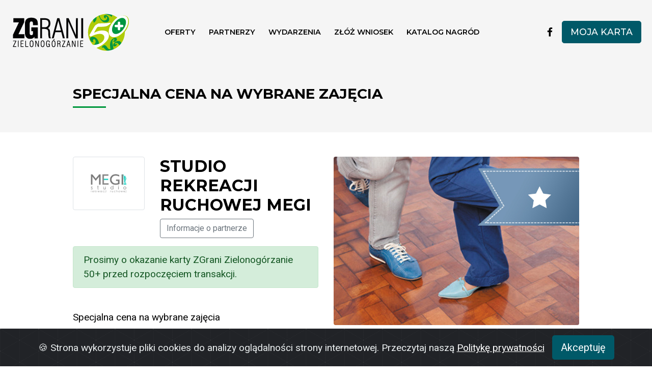

--- FILE ---
content_type: text/html; charset=UTF-8
request_url: https://zgrani50.pl/oferta/25_rabatu_na_zajecia_taneczne_dla_par,140
body_size: 11492
content:
<!doctype html>
<html lang="pl">
<head>
    <meta charset="utf-8">
    <meta name="viewport" content="width=device-width, initial-scale=1, shrink-to-fit=no">
    <link rel="stylesheet" href="https://stackpath.bootstrapcdn.com/bootstrap/4.4.1/css/bootstrap.min.css" integrity="sha384-Vkoo8x4CGsO3+Hhxv8T/Q5PaXtkKtu6ug5TOeNV6gBiFeWPGFN9MuhOf23Q9Ifjh" crossorigin="anonymous">
    <link href="https://fonts.googleapis.com/css?family=Montserrat:400,500,600,700&display=swap&subset=latin-ext" rel="stylesheet">
    <link href="https://fonts.googleapis.com/css?family=Roboto:400,700&display=swap&subset=latin-ext" rel="stylesheet">
    <link href="https://fonts.googleapis.com/css?family=Rubik:400,400i,700,700i&display=swap&subset=latin-ext" rel="stylesheet">
    <link href="https://fonts.googleapis.com/icon?family=Material+Icons" rel="stylesheet">
    <link rel="stylesheet" href="https://cdnjs.cloudflare.com/ajax/libs/font-awesome/5.11.2/css/all.css" />
    <link href="https://cdnjs.cloudflare.com/ajax/libs/animate.css/3.7.2/animate.min.css" rel="stylesheet">
    <link rel="stylesheet" href="https://cdn.jsdelivr.net/bxslider/4.2.12/jquery.bxslider.css">
    <link rel="stylesheet" href="https://code.jquery.com/ui/1.12.0/themes/smoothness/jquery-ui.css">
    <link rel="stylesheet" href="https://cdn.jsdelivr.net/gh/Wruczek/Bootstrap-Cookie-Alert@gh-pages/cookiealert.css">
    <link rel="stylesheet" href="https://cdnjs.cloudflare.com/ajax/libs/Swiper/6.5.0/swiper-bundle.css" integrity="sha512-zamNaJKO5w/Mas6MRe/0y1k2iI0oBLkU/z4yXcXSuAiOEBYqahjU6uOWq3r5z491YZexyUbPOrQKMpaAS8PI+w==" crossorigin="anonymous" />
    <link rel="stylesheet" href="/assets/css/main.css"/>
    <title>Specjalna cena na wybrane zajęcia - ZGrani Zielonogórzanie 50+</title>
    <meta name="description" content="">
    <meta property="og:title" content="Specjalna cena na wybrane zajęcia"/>
    <meta property="og:image" content="img/offer/4295142707e827f0a915f0bc6a9528e1.jpg"/>
    <meta property="og:site_name" content="ZGrani Zielonogórzanie 50+"/>
    <meta property="og:description" content=""/>

    <script type="application/ld+json">
        {
            "@context": "https://schema.org",
            "@type": "WebSite",
            "url": "https://www.zgrani50.pl/",
            "potentialAction": {
                "@type": "SearchAction",
                "target": "https://www.zgrani50.pl/oferta/szukaj?text={search_term_string}",
                "query-input": "required name=search_term_string"
            }
        }
    </script>

</head>
<body>

<nav class="navbar navbar-expand-md navbar-light fixed-top">
    <a class="navbar-brand mr-5" href="/"><img src="/assets/img/logo50.png" alt="ZGrani50"/></a>
    <button type="button" data-target="#navbarCollapse" data-toggle="collapse" class="navbar-toggle navbar-toggler ml-auto">
        <span class="icon-bar"></span>
        <span class="icon-bar"></span>
        <span class="icon-bar"></span>
    </button>
    <div class="collapse navbar-collapse" id="navbarCollapse">
        <ul class="navbar-nav mr-auto topMenu">
            <li class="nav-item"><a class="nav-link" href="/oferta" title="Oferty">Oferty</a></li>
            <li class="nav-item"><a class="nav-link" href="/partnerzy" title="Partnerzy">Partnerzy</a></li>
            <li class="nav-item" id="news"><a class="nav-link" href="/aktualnosci" title="Wydarzenia">Wydarzenia</a></li>
            <li class="nav-item" id="create-card"><a class="nav-link" href="/rejestracja" title="Złóż wniosek">ZŁÓŻ WNIOSEK</a></li>            <li class="nav-item" id="download-app"><a class="nav-link" href="http://www.aplikacja.zgrani50.pl/" data-link="appdownload" title="Aplikacje">Pobierz aplikację</a></li>
            <li class="nav-item"><a class="nav-link" href="/katalog-nagrod" title="Katalog nagród">Katalog nagród</a></li>
        </ul>
        <ul class="navbar-nav topMenuRight form-inline">
                            <li class="nav-item" id="fb"><a class="nav-link" href="https://www.facebook.com/zgrani50/"><i class="fab fa-facebook-f"></i></a></li>
                <li class="nav-item" id="zostan-partnerem"><a class="btn btn-outline-primary btn-lg" href="/kontakt">Zostań partnerem</a></li>
                <li class="nav-item"><a class="btn btn-primary btn-lg" href="/logowanie">Moja karta</a></li>
                        <li class="nav-item d-block d-sm-none"><a class="nav-link" href="https://www.facebook.com/zgrani50/">Znajdziesz nas na <i class="fab fa-facebook-f"></i></a></li>
        </ul>
    </div>
</nav>

<aside class="offcanvas offcanvas-right" id="my_offcanvas1">
    <div class="p-3">
        <button class="btn btn-outline-secondary btn-close">Zamknij</button>
    </div>

    <nav class="list-group list-group-flush color-link">
        <nav class="list-group list-group-flush">
                    </nav>
    </nav>
</aside>

<header>
    <div class="container-fluid-80" id="header-container">
        <div class="row">
            <div class="col-12 col-md-8 col-lg-8 pt-5 pb-5">
                <h3 class="font-weight-bold text-uppercase">Specjalna cena na wybrane zajęcia</h3>
                <span class="line"></span>
            </div>
        </div>
    </div>
</header>

<div id="content" class="py-5">
    <div class="container-fluid-80">
        <div class="row">

            <div class="col-12 col-md-6 order-2 order-xl-1">
                                <div class="row">
                    <div class="col-12 col-md-4 d-none d-sm-block">
                        <a href="/partnerzy/studio_rekreacji_ruchowej_megi,108" title="Studio Rekreacji Ruchowej MEGI"><img class="lazy img-fluid rounded border p-3" src="/assets/img/zg_thumb.jpg" data-src="https://zgrani50.pl/img/partners/30a983c67afecaa6a80bd2c10a182a5b.jpg"></a>
                    </div>

                    <div class="col-12 col-md-8">
                        <h2 class="text-uppercase font-weight-bold">Studio Rekreacji Ruchowej MEGI</h2>
                        <a href="/partnerzy/studio_rekreacji_ruchowej_megi,108" class="btn btn-outline-secondary" title="Studio Rekreacji Ruchowej MEGI">Informacje o partnerze</a>
                    </div>
                </div>


                                    <div class="alert alert-success mt-3" role="alert">Prosimy o okazanie karty ZGrani Zielonogórzanie 50+ przed rozpoczęciem transakcji.</div>
                
                &nbsp;
<div>Specjalna cena na wybrane zajęcia<br />
<br />
- karnet 7 wejść w miesiącu za 80 zł na zajęcia grupowe taneczno-aerobikowe dla kobiet (stała cena 87 zł) + gratisowe wejście na zajęcia grupowe TIMBALA+ (w każdy poniedziałek o 19:30)&nbsp;<br />
<br />
- wejście jednorazowe na zajęcia grupowe taneczne DIRTY BAILA dla par za 30 zł od pary (stała cena 35 zł).</div>
            </div>

            <div class="col-12 col-md-6 order-1 order-xl-2 mb-5">
                <img src="https://zgrani50.pl/img/offer/4295142707e827f0a915f0bc6a9528e1.jpg" class="img-fluid rounded"/>
            </div>
        </div>
    </div>
</div>

<footer>
    <div class="container-fluid-80">
        <div class="row py-5">
            <div class="col-12 col-sm-6 col-md-6 col-lg-3 text-center mb-5">
                <a href="/" title="Karta Zielonogórskiej Rodziny"><img src="/assets/img/logo_footer50.png" alt="Karat ZGrani 50+" class="img-fluid"/></a>
            </div>
            <div class="col-12 col-sm-6 col-md-6 col-lg-2 mb-5">
                <h4>ZGrani 50+</h4>
                <ul class="list-simple mt-4">
                    <li><a href="/czym_jest_program_zgrani_zielonogorzanie,27" title="O programie">O programie</a></li>
                    <li><a href="/faq_najczesciej_zadawane_pytania,21" title="Paczki powitalne">Najczęściej zadawane pytania</a></li>
                    <li><a href="/kontakt" title="Kontakt">Kontakt</a></li>
                </ul>
            </div>
            <div class="col-12 col-sm-6 col-md-6 col-lg-2 mb-5">
                <h4>Partnerzy</h4>
                <ul class="list-simple mt-4">
                    <li><a href="/partnerzy" title="Partnerzy programu">Partnerzy programu</a></li>
                    <li><a href="/kontakt" title="Zostań partnerem">Zostań partnerem</a></li>
                </ul>
            </div>
            <div class="col-12 col-sm-6 col-md-6 col-lg-2 mb-5">
                <h4>Informacje</h4>
                <ul class="list-simple mt-4">
                    <li><a href="/regulamin_karty_zgrani_zielonogorzanie_50,20" title="Regulamin">Regulamin</a></li>
                    <li><a href="/polityka_prywatnosci,22" title="Polityka prywatności">Polityka prywatności</a></li>
                    <li><a href="/ochrona-danych-osobowych" title="RODO">RODO</a></li>
                    <li><a href="/pliki_do_pobrania,26" title="Pliki do pobrania">Pliki do pobrania</a></li>
                </ul>
            </div>
            <div class="col-12 col-sm-6 col-md-6 col-lg-3" id="appdownload">
                <h4>Pobierz nasze aplikacje</h4>
                <div class="d-block mt-4"><a class="btn btn-secondary btn-lg d-block" href="https://apps.apple.com/pl/app/zgrani50/id1211836399" title="Pobierz aplikacę z App store"><i class="fab fa-app-store"></i> App store</a></div>
                <div class="d-block mt-2"><a class="btn btn-secondary btn-lg d-block" href="https://play.google.com/store/apps/details?id=com.zgrani.android" title="Pobierz aplikacę z Google Play"><i class="fab fa-google-play"></i> Google Play</a></div>
            </div>
        </div>
        <div class="row copyright">
            <div class="col-12 col-md-10 pb-5">Copyright © 2010-2026 ZGrani Zielonogórzanie 50+</div>
            <div class="col-12 col-md-2"><a href="#" class="scrollup btn btn-primary" title="Powrot do gory">&uarr;</a></div>
        </div>
    </div>
</footer>

<div class="alert text-center cookiealert" role="alert">
    &#x1F36A; Strona wykorzystuje pliki cookies do analizy oglądalności strony internetowej. Przeczytaj naszą <a href="/polityka_prywatnosci,22" class="text-white" target="_blank">Politykę prywatności</a>
    <button type="button" class="btn btn-primary btn-lg acceptcookies" aria-label="Close">Akceptuję</button>
</div>

<script src="https://ajax.googleapis.com/ajax/libs/jquery/3.4.1/jquery.min.js"></script>
<script src="https://code.jquery.com/ui/1.12.0/jquery-ui.min.js"></script>
<script src="https://cdn.jsdelivr.net/npm/popper.js@1.16.0/dist/umd/popper.min.js" integrity="sha384-Q6E9RHvbIyZFJoft+2mJbHaEWldlvI9IOYy5n3zV9zzTtmI3UksdQRVvoxMfooAo" crossorigin="anonymous"></script>
<script src="https://stackpath.bootstrapcdn.com/bootstrap/4.4.1/js/bootstrap.min.js" integrity="sha384-wfSDF2E50Y2D1uUdj0O3uMBJnjuUD4Ih7YwaYd1iqfktj0Uod8GCExl3Og8ifwB6" crossorigin="anonymous"></script>
<script src="https://cdn.jsdelivr.net/npm/vanilla-lazyload@12.0.0/dist/lazyload.min.js"></script>
<script src="https://cdn.jsdelivr.net/bxslider/4.2.12/jquery.bxslider.min.js"></script>
<script src="https://cdn.jsdelivr.net/gh/Wruczek/Bootstrap-Cookie-Alert@gh-pages/cookiealert.js"></script>
<script src="https://cdnjs.cloudflare.com/ajax/libs/inputmask/4.0.9/jquery.inputmask.bundle.min.js"></script>
<script src="https://unpkg.com/swiper/swiper-bundle.js"></script>
<script src="https://unpkg.com/swiper/swiper-bundle.min.js"></script>
<script src="/assets/js/script.js"></script>
<script>
    var lazyLoadInstance = new LazyLoad({
        elements_selector: ".lazy"
    });

    if (lazyLoadInstance) {
        lazyLoadInstance.update();
    }
</script>
</body>
</html>


--- FILE ---
content_type: text/css
request_url: https://zgrani50.pl/assets/css/main.css
body_size: 12386
content:
.swiper-button-prev, .swiper-button-next{
    color:#fff !important;
}

.swiper-pagination-bullet-active{
    background: #fff !important;
}

body {
    font-family: 'Roboto', sans-serif;
    font-size:1.2rem;
    color:#000;
}

h1,h2,h3,h4,h5,h6{
    font-family: 'Montserrat', sans-serif;
}

.line{
    border-bottom: 3px solid #00973D;
    width:10%;
    display:block;
}

.color-green{
    color:#00973D !important;
}

.color-green .btn-link{
    color:#00973D !important;
    text-underline: none;
    font-weight: bold;
}

.list-number{
    background-color: #A4C422;
    color:#ffffff;
    font-size:1.4rem;
    margin-right: 15px;
    padding: 2px 8px 2px 8px;
}

.list_item {
    display: block;
    margin: 0;
    padding: .5em 0 .5em 2em;
}

.list_item::before {
    content: url("data:image/svg+xml,%3Csvg xmlns='http://www.w3.org/2000/svg' viewBox='0 0 20 20'%3E%3Cpath fill='%23006420' d='M4 10.472a1.5 1.5 0 0 1 .425-1.052 1.424 1.424 0 0 1 2.052 0l2.037 2.14 7.038-7.136a1.424 1.424 0 0 1 2.05 0 1.514 1.514 0 0 1 0 2.1l-7.786 7.91a1.808 1.808 0 0 1-2.606 0l-2.785-2.91A1.5 1.5 0 0 1 4 10.472z'/%3E%3C/svg%3E");
    display: inline-block;
    vertical-align: -.333em;
    margin: 0 .5em 0 -1.667em;
    height: 1.25em;
    width: 1.25em;
    text-align: center;
}

.add-pointer {
    cursor: pointer !important;
}

h1.home{
    font-weight: 600;
}

.new-offer {
    font-size:1.2rem;
}

.steps .step a {
    color:#000;
}

.steps .step a:hover {
    color:#00973D;
}

.steps .active a,
.steps .active a:hover{
    color:#fff;
}

.small-text-grey{
    color:#6A6A6A;
    font-size:1.2rem;
}

a:hover{
    text-decoration: none !important;
}

h4{
    font-size:1.1rem;
    font-weight:bold;
}

ul.list-simple{
    border:0;
    padding:0;
}

ul.list-simple li {
    list-style-type: none;
}

ul.list-simple li a{
    font-size:1rem;
    color:#535457;
}

ul.list-simple li a:hover{
    color:#00973D;
}

.container-fluid-80{
    width:80%;
    padding-right:15px;
    padding-left:15px;
    margin-right:auto;
    margin-left:auto
}


.btn:focus,.btn:active, input[type="text"], textarea,navbar-toggler:focus, button:focus {
    outline: none !important;
    box-shadow:none !important;
}

.navbar{
    background-color:#F5F5F5;
}

.navbar {
    min-height: 80px;
    color:#000;
}

.navbar-light .navbar-toggler {
    border:0;
}

.navbar-light .navbar-nav .nav-link {
    color:#000;
    transition: all .15s linear;

}

.navbar-light .navbar-nav .nav-link:hover {
    color:#009640;
}

.navbar-toggler[aria-expanded=false] span:nth-child(2) {
    opacity: 1
}
.navbar-toggler[aria-expanded=true] span:nth-child(2) {
    opacity: 0
}
.navbar-toggler[aria-expanded=true] span:nth-child(1) {
    transform: rotate(-45deg);
    position: relative;
    top: 7.5px
}
.navbar-toggler[aria-expanded=true] span:last-child {
    transform: rotate(45deg);
    bottom: 6px;
    position: relative
}

.topMenu, .topMenuRight {
    font-family: 'Montserrat', sans-serif;
    text-transform: uppercase;
}

.topMenu li, .topMenuRight li {
    margin-left:5px;
    margin-right:5px;
}

.topMenu li a {
    color:#000;
    font-size:1.1rem;
    font-weight: 600;
}

.topMenuRight li a{
    font-size: 1.1rem;
    font-weight: 500;
}

/* The heart of the matter */
.testimonial-group > .row {
    overflow-x: auto;
    white-space: nowrap;
}
.testimonial-group > .row > .col-sm-4{
    display: inline-block;
    float: none;
}

scrolling-wrapper {
    overflow-x: scroll;
    overflow-y: hidden;
    white-space: nowrap;

.card {
    display: inline-block;
    position: relative;
}
}

.offcanvas{
    width:350px;
    visibility: hidden;
    transform:translateX(-100%);
    transition:all .2s;
    border-radius:0;
    box-shadow: 0 5px 10px rgba(0,0,0, .2);
    display:block;
    position: fixed;
    top: 0;
    left: 0;
    height: 100%;
    z-index: 1200;
    background-color: #fff;
    overflow-y: scroll;
    overflow-x: hidden;
}

.offcanvas.offcanvas-right {
    right: 0;
    left: auto;
    transform: translateX(100%);
}

.offcanvas.show{
    visibility: visible;
    transform: translateX(0);
    transition: transform .2s;
}

header {
    margin-top:120px !important;
    background-color:#F5F5F5;
}

.bg-add{
    background:#F5F5F5 url("/assets/img/bg3.png") bottom 0px left 0px no-repeat;
}

.userLogin {
    font-size:0.5rem;
}

#main,#content {
    background-color:#fff;

}

.color-link a{
    color:#005968 !important;
}

.card-icon i {
    font-size: 2rem;
}

.card-title {
    font-size:1rem;
    font-family: 'Rubik', sans-serif;
}

.card-title a{
    color:#535353;
}

.card-text, .card-text a {
    font-size:1.3rem;
    color:#00973D;
    font-weight: bold;
}

[class*=" imghvr-"], [class^=imghvr-], .imghvr-fade {
    background-color: #005968 !important;
}

.category-box {
    background-color:#fff;
    color:#000;
    border-radius: 4px;
    text-align: center;
}

.category-box i{
    font-size: 2rem;
    color:#005968;
}

.category-box span {
    font-size: 0.8rem;
    text-transform: uppercase;
}

.category-box a{
    color:#000;
}

.category-box a:hover,
.category-box-active{
    color:#fff;
}

.category-box:hover,
.category-box-active{
    background-color: #007c8c;
    color:#fff;
}

.category-box:hover a, .category-box:hover i,
.category-box-active a, .category-box-active i{
    color:#fff;
}

.rodzina img.img-parents{
    position:absolute;
    bottom:0;
    right: 20%;
}

footer {
    background-color:#F5F5F5;
}

.copyright{
    font-size: 1rem;
}

/* custom primary buttons */

.btn-primary, .btn-primary.focus, .btn-primary:focus {
    color: #ffffff;
    background-color: #005968;
    border-color: #005968;
}

.btn-primary:hover {
    color: #fff;
    background-color: #007c8c;
    border-color: #007c8c;
}

.btn-secondary {
    color: #ffffff;
    background-color: #00973D;
    border-color: #00973D;
}

.btn-secondary:hover {
    color: #fff;
    background-color: #087E38;
    border-color: #087E38;
}

.btn-secondary:focus,
.btn-secondary.focus {
    box-shadow: 0 0 0 .2rem rgba(91, 194, 194, 0.5)
}

.btn-primary.disabled,
.btn-primary:disabled {
    color: #fff;
    background-color: #C6DB70;
    border-color: #C6DB70;
}

.btn-primary:not(:disabled):not(.disabled):active,
.btn-primary:not(:disabled):not(.disabled).active,
.show>.btn-primary.dropdown-toggle {
    color: #fff;
    background-color: #005968;
    border-color: #005968
}

.btn-primary:not(:disabled):not(.disabled):active:focus,
.btn-primary:not(:disabled):not(.disabled).active:focus,
.show>.btn-primary.dropdown-toggle:focus {
    box-shadow: 0 0 0 .2rem rgba(91, 194, 194, 0.5)
}

.btn-outline-primary {
    color: #005968;
    background-color: transparent;
    background-image: none;
    border-color: #005968;
}

.btn-outline-primary:hover {
    color: #fff;
    background-color: #005968;
    border-color: #005968;
}

.btn-outline-primary:focus,
.btn-outline-primary.focus {
    box-shadow: 0 0 0 .2rem rgba(119, 204, 204, 0.5)
}

.btn-outline-primary.disabled,
.btn-outline-primary:disabled {
    color: #C6DB70;
    background-color: transparent
}

.scrollup {
    width: 40px;
    height: 40px;
    position: fixed;
    bottom: 50px;
    right: 50px;
    display: none;
    color:#fff;
    border-radius: 30px;
}

.btn-xl {
    padding: 18px 28px;
    font-size: 22px;
    line-height: normal;
}

.form-control-xl {
    height: calc(1.5em + 2rem + 2px);
    padding: .1rem 2rem;
    font-size: 1.25rem;
    line-height: 1.5;
    border-radius: .3rem;
}

.bx-wrapper {
    box-shadow: none;
    border:0px;
}

.error-message {
    position: relative;
    padding: .75rem 1.25rem;
    margin-bottom: 1rem;
    border: 1px solid transparent;
    border-radius: .25rem;
    color: #721c24;
    background-color: #f8d7da;
    border-color: #f5c6cb;
    margin-top:10px;
}

.form-check label {
    display:inline;
    margin-left: 10px;
    cursor: pointer ;
    font-size: 0.9rem;
    opacity:0.6;
}

#ChooseMyCardLayout,
.childrencard {
    display:none;
}

@media (max-width: 600px){
    .navbar-brand img{
        width:70%;
    }
    header{
        margin-top:60px !important;
    }
    header h3, #content h2 {
        font-size:1.25rem;
    }
    .container-fluid-80{
        width:95%;
        padding-right:10px;
        padding-left:10px;
        margin-right:auto;
        margin-left:auto
    }
    #header-container{
        padding-top:50px !important;
    }
    .topMenuRight li{
        margin-bottom:20px;
    }
    .btn-xl{
        width:100% !important;
    }
    .navbar-collapse{
        padding-top:20px;
    }
    .bg-add{
        background:none;
        background-color:#F5F5F5;
    }
    .home {
        font-size:1.4em;
    }
    .small-text-grey{
        font-size:0.8em;
    }
}

@media (max-width: 768px){
    #fb{
        display:none !important;
    }
    .topMenu li a {
        font-size: 1rem;
    }
}

@media (max-width: 1100px){
    .rodzina{
        display:none !important;
    }
    #news,#zostan-partnerem{
        display:none !important;
    }
}

@media (max-width: 1199px){

    .navbar-toggler span {
        display: block;
        width: 25px;
        height: 3px;
        background: #a7c918;
        margin: auto;
        margin-bottom: 4px;
        transition: all 400ms linear;
        cursor: pointer;
    }
    .rodzina{
        display:none !important;
    }
}

@media (max-width: 1440px){
    .topMenu li a{
        font-size: 0.9rem;
    }
    #download-app{
        display:none !important;
    }
    .bg-add{
        background:#F5F5F5 url("/assets/img/bg3.png") bottom 0px left 0px no-repeat;
    }
    .rodzina img.img-parents{
        right: 0%;
        bottom:15%;
    }
}

@media (max-width: 1440px){
    #download-app, #zostan-partnerem{
        display:none !important;
    }
    .bg-add{
        background:#F5F5F5 url("/assets/img/bg3.png") bottom 120px left 0px no-repeat;
    }
}

@media screen and (max-width: 600px) {

    #news, #zostan-partnerem{
        display:block !important;
    }

    table.table {
        border: 0;
    }

    table.table caption {
        font-size: 1.3em;
    }

    table.table thead {
        border: none;
        clip: rect(0 0 0 0);
        height: 1px;
        margin: -1px;
        overflow: hidden;
        padding: 0;
        position: absolute;
        width: 1px;
    }

    table.table tr {
        /*border-bottom: 3px solid #ddd;*/
        display: block;
        margin-bottom: 50px;
    }

    table.table td {
        /*border-bottom: 1px solid #ddd;*/
        display: block;
        text-align:left;
    }

    table.table td::before {
        /*
        * aria-label has no advantage, it won't be read inside a table
        content: attr(aria-label);
        */
        content: attr(data-label);
        float: right;
        text-transform: uppercase;
        color:lightgray;
        font-size:0.8em;
    }

    table.table td:last-child {
        border-bottom: 0;
    }
}

.ribbon-wrapper {
    width: 85px;
    height: 88px;
    overflow: hidden;
    position: absolute;
    top: 0px;
    left: 0px;
}

.ribbon-wrapper .ribbon {
    font: bold 15px sans-serif;
    color: #333;
    text-align: center;
    -webkit-transform: rotate(-45deg);
    -moz-transform:    rotate(-45deg);
    -ms-transform:     rotate(-45deg);
    -o-transform:      rotate(-45deg);
    position: relative;
    padding: 7px 0;
    top: 15px;
    left: -30px;
    width: 120px;
    background-color: #00973D;
    color: #fff;
}

.swiper-container {
    width: 100%;
    height: 100%;
}
.swiper-slide {
    text-align: center;
    font-size: 18px;
    background: #fff;

    /* Center slide text vertically */
    display: -webkit-box;
    display: -ms-flexbox;
    display: -webkit-flex;
    display: flex;
    -webkit-box-pack: center;
    -ms-flex-pack: center;
    -webkit-justify-content: center;
    justify-content: center;
    -webkit-box-align: center;
    -ms-flex-align: center;
    -webkit-align-items: center;
    align-items: center;
}

.cardPoints {
    font-size: 21px;
}

#range-container {
    width:350px;
    margin:auto;
}

.ui-slider {
    margin-top: 20px;
    height: 7px;
    position: relative;
    border: none;
    background: #00973D;
}
.ui-state-default, .ui-widget-content .ui-state-default, .ui-widget-header .ui-state-default {
    background: #00973D;
    border-radius: 25px;
    outline: none;
    border: 2px solid #fff;
    position: absolute;
    top: -10px;
}
.ui-slider-horizontal .ui-slider-range {
    background: #e9ecf1
}


--- FILE ---
content_type: application/javascript
request_url: https://zgrani50.pl/assets/js/script.js
body_size: 3634
content:
$(document).ready(function () {

    $(window).scroll(function () {
        if ($(this).scrollTop() > 100) {
            $('.scrollup').fadeIn();
        } else {
            $('.scrollup').fadeOut();
        }
    });

    $('[data-toggle="tooltip"]').tooltip();

    $(document).ready(function(){
        $('.slider').bxSlider({
            mode: 'horizontal',
            minSlides: 1,
            maxSlides: 2,
            auto: true,
            controls: false,
            autoControls: false,
            responsive: true,
            preloadImages: 'visible',
            touchEnabled: true,
            pager: false,
            slideWidth: 970,
            slideMargin:60,
            adaptiveHeight: true,
            touchEnabled: false
        });
    });

    var swiper = new Swiper('.swiper-container', {
        slidesPerView: 1,
        spaceBetween: 30,
        autoplay: {
            delay: 3000,
        },
        pagination: {
            el: '.swiper-pagination',
            clickable: true,
        },
        navigation: {
            nextEl: '.swiper-button-next',
            prevEl: '.swiper-button-prev',
        },
        // init: false,
        breakpoints: {
            640: {
                slidesPerView: 1,
                spaceBetween: 20,
            },
            768: {
                slidesPerView: 1,
                spaceBetween: 40,
            },
            1024: {
                slidesPerView: 1,
                spaceBetween: 50,
            },
            1600: {
                slidesPerView: 2,
                spaceBetween: 60,
            },
        }
    });

    $('.scrollup').click(function () {
        $("html, body").animate({
            scrollTop: 0
        }, 600);
        return false;
    });

    /*if ( $( "#searchOffer" ).length ) {
        var typed = new Typed('#searchOffer', {
            strings: ["Bilety na koncert", "Bilety", "Kawa", "Sala zabaw", "Sklep z zabawkami", "Znajdź ofertę"],
            attr: 'placeholder',
            typeSpeed: 100,
            backSpeed: 100,
            bindInputFocusEvents: true,
            shuffle: true
        });
    }*/

    $(".partner-desc span").removeAttr("style");

    $('a[href^="#"]').click(function() {
        var target = $(this).attr("data-link");
        $("html, body").animate({
            scrollTop: $("#" + target).offset().top
        }, 600);
    });

    $("[data-trigger]").on("click", function(e){
        e.preventDefault();
        e.stopPropagation();
        var offcanvas_id =  $(this).attr('data-trigger');
        $(offcanvas_id).toggleClass("show");
        $('body').toggleClass("offcanvas-active");
    });

    $(".btn-close, .screen-overlay").click(function(e){
        $(".offcanvas").removeClass("show");
        $("body").removeClass("offcanvas-active");
    });

    $(".phone-mask").inputmask("999-999-999");
    $(".code-mask").inputmask("99-999");

    if ($("#slidecat").length) {
        $("html, body").animate({
            scrollTop: $("#slidecat").offset().top
        }, 600);
    }

    $('#range-container').slider({
        range: true,
        min: 100,
        max: 3500,
        values: [100, 3500],
        create: function() {
            $("#range-amount").text("100 - 3500");
        },
        slide: function (event, ui) {
            $("#range-amount").text(ui.values[0] + " - " + ui.values[1]);
            let mi = ui.values[0];
            let mx = ui.values[1];
            filterSystem(mi, mx);
        }
    });

    function filterSystem(minPrice, maxPrice) {
        $("#points div.point").hide().filter(function () {
            let price = parseInt($(this).data("points"), 10);
            return price >= minPrice && price <= maxPrice;
        }).show();
    }

});
